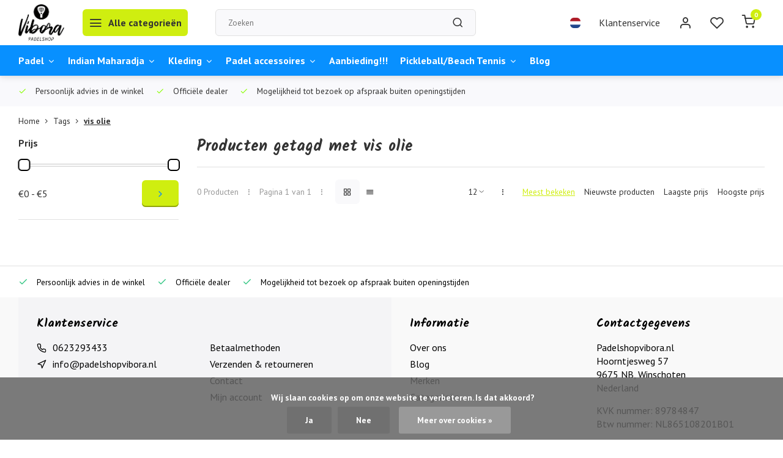

--- FILE ---
content_type: text/html;charset=utf-8
request_url: https://www.padelshopvibora.nl/nl/tags/vis-olie/
body_size: 13583
content:
<!DOCTYPE html><html lang="nl"><head><meta charset="utf-8"/><!-- [START] 'blocks/head.rain' --><!--

  (c) 2008-2026 Lightspeed Netherlands B.V.
  http://www.lightspeedhq.com
  Generated: 21-01-2026 @ 23:02:45

--><link rel="canonical" href="https://www.padelshopvibora.nl/nl/tags/vis-olie/"/><link rel="alternate" href="https://www.padelshopvibora.nl/nl/index.rss" type="application/rss+xml" title="Nieuwe producten"/><link href="https://cdn.webshopapp.com/assets/cookielaw.css?2025-02-20" rel="stylesheet" type="text/css"/><meta name="robots" content="noodp,noydir"/><meta name="google-site-verification" content="3GoHiXOm5bwFT5PKlq_YYAl-FgbhJzsOwCZN8sKH_cc"/><meta property="og:url" content="https://www.padelshopvibora.nl/nl/tags/vis-olie/?source=facebook"/><meta property="og:site_name" content="Padelshopvibora.nl"/><meta property="og:title" content="vis olie"/><meta property="og:description" content="Padelrackets kopen? Bij Padelshop Vibora vind je verschillende accessoires om te kunnen padellen, zoals padelrackets, padelballen, padelschoenen, padeltassen en"/><script><meta name="google-site-verification" content="3GoHiXOm5bwFT5PKlq_YYAl-FgbhJzsOwCZN8sKH_cc" /></script><!--[if lt IE 9]><script src="https://cdn.webshopapp.com/assets/html5shiv.js?2025-02-20"></script><![endif]--><!-- [END] 'blocks/head.rain' --><meta http-equiv="X-UA-Compatible" content="IE=edge" /><title>vis olie - Padelshopvibora.nl</title><meta name="description" content="Padelrackets kopen? Bij Padelshop Vibora vind je verschillende accessoires om te kunnen padellen, zoals padelrackets, padelballen, padelschoenen, padeltassen en"><meta name="keywords" content="vis, olie, Padel, Padel rackets, rackets padel, Padel accessoires,  Parafina, Zonnebrillen, Ice power,  Sportcafé Belle Helene,  Padelshop Vibora, Vibora, Padelshop, Bullpadel, Drop shot, Dropshot, Nox, Franklin, Ice power, KT Tape Padelshopvibora"><meta name="MobileOptimized" content="320"><meta name="HandheldFriendly" content="true"><meta name="viewport" content="width=device-width, initial-scale=1, initial-scale=1, minimum-scale=1, maximum-scale=1, user-scalable=no"><meta name="author" content="https://www.webdinge.nl/"><link rel="preload" href="https://fonts.googleapis.com/css2?family=Kalam:wght@700&amp;family=PT+Sans:wght@400;600;700;800;900&display=swap" as="style"><link rel="preconnect" href="https://fonts.googleapis.com"><link rel="preconnect" href="https://fonts.gstatic.com" crossorigin><link rel="dns-prefetch" href="https://fonts.googleapis.com"><link rel="dns-prefetch" href="https://fonts.gstatic.com" crossorigin><link href='https://fonts.googleapis.com/css2?family=Kalam:wght@700&amp;family=PT+Sans:wght@400;600;700;800;900&display=swap' rel='stylesheet'><script>
    window.CT = {
        shopId: 348576,
      	currency: 'eur',
        b2b: 0,
        knowledgebank: {
            limit: 200,
            highlight: true,
            query: ''
        },
          product_search: {
          	enabled: 0
          }
    }
</script><link rel="preconnect" href="//cdn.webshopapp.com/" crossorigin><link rel="dns-prefetch" href="//cdn.webshopapp.com/"><link rel="preload" as="style" href="https://cdn.webshopapp.com/shops/348576/themes/176948/assets/department-v3-functions.css?20251210124252"><link rel="preload" as="style" href="https://cdn.webshopapp.com/shops/348576/themes/176948/assets/theme-department-v3.css?20251210124252"><link rel="preload" as="script" href="https://cdn.webshopapp.com/shops/348576/themes/176948/assets/department-v3-functions.js?20251210124252"><link rel="preload" as="script" href="https://cdn.webshopapp.com/shops/348576/themes/176948/assets/theme-department-v3.js?20251210124252"><link rel="preload" href="https://cdn.webshopapp.com/shops/348576/themes/176948/v/2690530/assets/slide1-mobile-image.png?20250915120648" as="image" media="(max-width: 752.99px)"><link rel="preload" href="https://cdn.webshopapp.com/shops/348576/themes/176948/v/1809548/assets/slide1-tablet-image.png?20230323160335" as="image" media="(min-width: 753px) and (max-width: 991.99px)"><link rel="preload" href="https://cdn.webshopapp.com/shops/348576/themes/176948/v/2690513/assets/slide1-image.png?20250803135455" as="image" media="(min-width: 992px)"><link rel="shortcut icon" href="https://cdn.webshopapp.com/shops/348576/themes/176948/v/1809611/assets/favicon.ico?20230324113025" type="image/x-icon" /><link rel="stylesheet" href="https://cdn.webshopapp.com/shops/348576/themes/176948/assets/department-v3-functions.css?20251210124252" /><link rel="stylesheet" href="https://cdn.webshopapp.com/shops/348576/themes/176948/assets/theme-department-v3.css?20251210124252" /><script src="https://cdn.webshopapp.com/shops/348576/themes/176948/assets/jquery-3-5-1-min.js?20251210124252"></script><script>window.WEBP_ENABLED = 0</script><script>
 window.lazySizesConfig = window.lazySizesConfig || {};
 window.lazySizesConfig.lazyClass = 'lazy';
 window.lazySizesConfig.customMedia = {
    '--small': '(max-width: 752.99px)', //mob
    '--medium': '(min-width: 753px) and (max-width: 991.99px)', // tab
    '--large': '(min-width: 992px)'
 };
 document.addEventListener('lazybeforeunveil', function(e){
    var bg = e.target.getAttribute('data-bg');
    if(bg){
        e.target.style.backgroundImage = 'url(' + bg + ')';
    }
 });
</script><script type="application/ld+json">
[
  {
    "@context": "https://schema.org/",
    "@type": "Organization",
    "url": "https://www.padelshopvibora.nl/nl/",
    "name": "Padelshop Vibora",
    "legalName": "Padelshopvibora.nl",
    "description": "Padelrackets kopen? Bij Padelshop Vibora vind je verschillende accessoires om te kunnen padellen, zoals padelrackets, padelballen, padelschoenen, padeltassen en",
    "logo": "https://cdn.webshopapp.com/shops/348576/themes/176948/v/1782951/assets/logo.png?20230316162746",
    "image": "https://cdn.webshopapp.com/shops/348576/themes/176948/v/2690513/assets/slide1-image.png?20250803135455",
    "contactPoint": {
      "@type": "ContactPoint",
      "contactType": "Customer service",
      "telephone": "0623293433"
    },
    "address": {
      "@type": "PostalAddress",
      "streetAddress": "Hoorntjesweg 57",
      "addressLocality": "Winschoten",
      "postalCode": "9675 NB",
      "addressCountry": "Nederland"
    }
      }
  ,
  {
  "@context": "https://schema.org",
  "@type": "BreadcrumbList",
    "itemListElement": [{
      "@type": "ListItem",
      "position": 1,
      "name": "Home",
      "item": "https://www.padelshopvibora.nl/nl/"
    },        {
      "@type": "ListItem",
      "position": 2,
      "name": "Tags",
      "item": "https://www.padelshopvibora.nl/nl/tags/"
    },         {
      "@type": "ListItem",
      "position": 3,
      "name": "vis olie",
      "item": "https://www.padelshopvibora.nl/nl/tags/vis-olie/"
    }         ]
  }
              ]
</script><style>.kiyoh-shop-snippets {	display: none !important;}</style></head><body><div class="main-container one-line"><header id="header"><div class="inner-head"><div class="header flex flex-align-center flex-between container"><div class="logo flex flex-align-center  rect "><a href="https://www.padelshopvibora.nl/nl/" title="Padelshopvibora.nl" ><img src="https://cdn.webshopapp.com/shops/348576/themes/176948/v/1796363/assets/mobile-logo.png?20230316163430" alt="Padelshopvibora.nl"width="240" height="60"  class="visible-mobile visible-tablet" /><img src="https://cdn.webshopapp.com/shops/348576/themes/176948/v/1782951/assets/logo.png?20230316162746" alt="Padelshopvibora.nl" width="240" height="60" class="visible-desktop"/></a><a class=" all-cats btn-hover open_side" data-mposition="left" data-menu="cat_menu" href="javascript:;"><i class="icon-menu"></i><span class="visible-desktop">Alle categorieën</span></a></div><div class="search search-desk flex1 visible-desktop"><form action="https://www.padelshopvibora.nl/nl/search/" method="get"><div class="clearable-input flex"><input type="text" name="q" class="search-query" autocomplete="off" placeholder="Zoeken" value="" x-webkit-speech/><span class="clear-search" data-clear-input><i class="icon-x"></i>Wissen</span><button type="submit" class="btn"><i class="icon-search"></i></button></div></form><div class="autocomplete dropdown-menu" role="menu"><div class="products grid grid-3 container"></div><div class="notfound">Geen producten gevonden</div><div class="more container"><a class="btn btn1" href="#">Bekijk alle resultaten<span> (0)</span></a></div></div></div><div class="tools-wrap flex flex-align-center"><div class="settings langs visible-desktop"><div class="select-dropdown flex flex-align-center flex-between"><span data-toggle="dropdown" class="flex flex-column btn-hover"><img src="https://cdn.webshopapp.com/shops/348576/themes/176948/assets/flag-nl.svg?20251210124252" alt="" width="17" height="17"/></span><div class="dropdown-menu" role="menu"><a href="https://www.padelshopvibora.nl/nl/go/category/" lang="nl" title="Nederlands"><img class="flag-icon" src="https://cdn.webshopapp.com/shops/348576/themes/176948/assets/flag-nl.svg?20251210124252" alt="Nederlands" width="17" height="17"/></a><a href="https://www.padelshopvibora.nl/de/go/category/" lang="de" title="Deutsch"><img class="flag-icon" src="https://cdn.webshopapp.com/shops/348576/themes/176948/assets/flag-de.svg?20251210124252" alt="Deutsch" width="17" height="17"/></a><a href="https://www.padelshopvibora.nl/en/go/category/" lang="en" title="English"><img class="flag-icon" src="https://cdn.webshopapp.com/shops/348576/themes/176948/assets/flag-en.svg?20251210124252" alt="English" width="17" height="17"/></a></div></div></div><div class="tool service visible-desktop"><a class="flex flex-align-center btn-hover" href="https://www.padelshopvibora.nl/nl/service/">Klantenservice</a></div><div class="tool myacc"><a class="flex flex-align-center btn-hover open_side" href="javascript:;" data-menu="acc_login" data-mposition="right"><i class="icon-user"></i></a></div><div class="tool wishlist"><a class="flex flex-align-center btn-hover open_side" href="javascript:;" data-menu="acc_login" data-mposition="right"><i class="icon-heart"></i></a></div><div class="tool mini-cart"><a href="javascript:;" class="flex flex-column flex-align-center btn-hover open_side" data-menu="cart" data-mposition="right"><span class="i-wrap"><span class="ccnt">0</span><i class="icon-shopping-cart"></i></span></a></div></div></div><nav id="menu" class="nav list-inline menu_style1 visible-desktop"><div class="container"><ul class="menu list-inline is_no-side limit_1000"><li class="item sub use_mega"><a href="https://www.padelshopvibora.nl/nl/padel/" title="Padel">Padel<i class="hidden-tab-ls icon-chevron-down"></i></a><div class="dropdown-menu"><ul class="col col_1"><li><a class="flex flex-between flex-align-center" href="https://www.padelshopvibora.nl/nl/padel/drop-shot/" title="Drop Shot">Drop Shot<i class="hidden-tab-ls icon-chevron-right"></i></a><ul class="dropdown-menu ss col col_0"><li class="sub-item-title">Drop Shot</li><li><a class="flex flex-between flex-align-center" href="https://www.padelshopvibora.nl/nl/padel/drop-shot/drop-shot-rackets/" title="Drop Shot Rackets">Drop Shot Rackets</a></li></ul></li><li><a class="flex flex-between flex-align-center" href="https://www.padelshopvibora.nl/nl/padel/tretorn/" title="Tretorn">Tretorn<i class="hidden-tab-ls icon-chevron-right"></i></a><ul class="dropdown-menu ss col col_0"><li class="sub-item-title">Tretorn</li><li><a class="flex flex-between flex-align-center" href="https://www.padelshopvibora.nl/nl/padel/tretorn/tretorn-padel-racket/" title="Tretorn Padel Racket">Tretorn Padel Racket</a></li></ul></li><li><a class="flex flex-between flex-align-center" href="https://www.padelshopvibora.nl/nl/padel/babolat/" title="Babolat">Babolat<i class="hidden-tab-ls icon-chevron-right"></i></a><ul class="dropdown-menu ss col col_1"><li class="sub-item-title">Babolat</li><li><a class="flex flex-between flex-align-center" href="https://www.padelshopvibora.nl/nl/padel/babolat/dames/" title="Dames">Dames</a></li><li><a class="flex flex-between flex-align-center" href="https://www.padelshopvibora.nl/nl/padel/babolat/heren/" title="Heren">Heren</a></li><li><a class="flex flex-between flex-align-center" href="https://www.padelshopvibora.nl/nl/padel/babolat/babolat-rackets/" title="Babolat Rackets">Babolat Rackets<i class="icon-chevron-right"></i></a><ul class="dropdown-menu sss col col_0"><li class="sub-item-title">Babolat Rackets</li><li><a class="flex flex-between flex-align-center" href="https://www.padelshopvibora.nl/nl/padel/babolat/babolat-rackets/babolat-juan-lebron-collectie-2025/" title="Babolat Juan Lebron Collectie 2025">Babolat Juan Lebron Collectie 2025</a></li></ul></li><li><a class="flex flex-between flex-align-center" href="https://www.padelshopvibora.nl/nl/padel/babolat/kleding/" title="Kleding">Kleding</a></li><li><a class="flex flex-between flex-align-center" href="https://www.padelshopvibora.nl/nl/padel/babolat/padel-schoenen/" title="Padel Schoenen">Padel Schoenen</a></li><li><a class="flex flex-between flex-align-center" href="https://www.padelshopvibora.nl/nl/padel/babolat/babolat-opruiming/" title="Babolat Opruiming">Babolat Opruiming</a></li><li><a class="flex flex-between flex-align-center" href="https://www.padelshopvibora.nl/nl/padel/babolat/juan-lebron-collectie-2026/" title="Juan LeBron Collectie 2026">Juan LeBron Collectie 2026</a></li></ul></li><li><a class="flex flex-between flex-align-center" href="https://www.padelshopvibora.nl/nl/padel/nox/" title="NOX">NOX<i class="hidden-tab-ls icon-chevron-right"></i></a><ul class="dropdown-menu ss col col_0"><li class="sub-item-title">NOX</li><li><a class="flex flex-between flex-align-center" href="https://www.padelshopvibora.nl/nl/padel/nox/nox-padel-rackets/" title="Nox Padel Rackets">Nox Padel Rackets</a></li></ul></li><li><a class="flex flex-between flex-align-center" href="https://www.padelshopvibora.nl/nl/padel/bullpadel/" title="Bullpadel">Bullpadel<i class="hidden-tab-ls icon-chevron-right"></i></a><ul class="dropdown-menu ss col col_1"><li class="sub-item-title">Bullpadel</li><li><a class="flex flex-between flex-align-center" href="https://www.padelshopvibora.nl/nl/padel/bullpadel/bullpadel-rackets/" title="Bullpadel Rackets">Bullpadel Rackets</a></li><li><a class="flex flex-between flex-align-center" href="https://www.padelshopvibora.nl/nl/padel/bullpadel/bullpadel-gift-packs/" title="Bullpadel Gift Packs">Bullpadel Gift Packs</a></li><li><a class="flex flex-between flex-align-center" href="https://www.padelshopvibora.nl/nl/padel/bullpadel/dames/" title="Dames">Dames</a></li><li><a class="flex flex-between flex-align-center" href="https://www.padelshopvibora.nl/nl/padel/bullpadel/heren/" title="Heren">Heren</a></li><li><a class="flex flex-between flex-align-center" href="https://www.padelshopvibora.nl/nl/padel/bullpadel/bullpadel-schoenen/" title="Bullpadel Schoenen">Bullpadel Schoenen</a></li><li><a class="flex flex-between flex-align-center" href="https://www.padelshopvibora.nl/nl/padel/bullpadel/bullpadel-opruiming/" title="Bullpadel Opruiming">Bullpadel Opruiming</a></li><li><a class="flex flex-between flex-align-center" href="https://www.padelshopvibora.nl/nl/padel/bullpadel/bullpadel-2026-nieuwe-collectie/" title="Bullpadel 2026 nieuwe collectie">Bullpadel 2026 nieuwe collectie</a></li></ul></li><li><a class="flex flex-between flex-align-center" href="https://www.padelshopvibora.nl/nl/padel/siux/" title="Siux">Siux<i class="hidden-tab-ls icon-chevron-right"></i></a><ul class="dropdown-menu ss col col_0"><li class="sub-item-title">Siux</li><li><a class="flex flex-between flex-align-center" href="https://www.padelshopvibora.nl/nl/padel/siux/siux-padel-rackets/" title="Siux Padel Rackets">Siux Padel Rackets</a></li></ul></li><li><a class="flex flex-between flex-align-center" href="https://www.padelshopvibora.nl/nl/padel/starvie/" title="Starvie">Starvie<i class="hidden-tab-ls icon-chevron-right"></i></a><ul class="dropdown-menu ss col col_0"><li class="sub-item-title">Starvie</li><li><a class="flex flex-between flex-align-center" href="https://www.padelshopvibora.nl/nl/padel/starvie/starvie-rackets/" title="Starvie Rackets">Starvie Rackets</a></li></ul></li><li><a class="flex flex-between flex-align-center" href="https://www.padelshopvibora.nl/nl/padel/adidas/" title="Adidas">Adidas<i class="hidden-tab-ls icon-chevron-right"></i></a><ul class="dropdown-menu ss col col_0"><li class="sub-item-title">Adidas</li><li><a class="flex flex-between flex-align-center" href="https://www.padelshopvibora.nl/nl/padel/adidas/adidas-rackets/" title="Adidas Rackets">Adidas Rackets</a></li><li><a class="flex flex-between flex-align-center" href="https://www.padelshopvibora.nl/nl/padel/adidas/dames/" title="Dames">Dames</a></li><li><a class="flex flex-between flex-align-center" href="https://www.padelshopvibora.nl/nl/padel/adidas/heren/" title="Heren">Heren</a></li><li><a class="flex flex-between flex-align-center" href="https://www.padelshopvibora.nl/nl/padel/adidas/adidas-opruiming/" title="Adidas Opruiming">Adidas Opruiming</a></li></ul></li></ul></div></li><li class="item sub use_mega"><a href="https://www.padelshopvibora.nl/nl/indian-maharadja/" title="Indian Maharadja">Indian Maharadja<i class="hidden-tab-ls icon-chevron-down"></i></a><div class="dropdown-menu"><ul class="col col_1"><li><a class="flex flex-between flex-align-center" href="https://www.padelshopvibora.nl/nl/indian-maharadja/nieuw-2026-collectie/" title=" Nieuw!!!  2026 Collectie"> Nieuw!!!  2026 Collectie<i class="hidden-tab-ls icon-chevron-right"></i></a><ul class="dropdown-menu ss col col_0"><li class="sub-item-title"> Nieuw!!!  2026 Collectie</li><li><a class="flex flex-between flex-align-center" href="https://www.padelshopvibora.nl/nl/indian-maharadja/nieuw-2026-collectie/goa-collectie-uitverkoop-tot-70-korting-op-alle-ar/" title="Goa collectie uitverkoop tot 70% korting op alle artikelen">Goa collectie uitverkoop tot 70% korting op alle artikelen</a></li></ul></li><li><a class="flex flex-between flex-align-center" href="https://www.padelshopvibora.nl/nl/indian-maharadja/dames/" title="Dames">Dames</a></li><li><a class="flex flex-between flex-align-center" href="https://www.padelshopvibora.nl/nl/indian-maharadja/heren/" title="Heren">Heren</a></li><li><a class="flex flex-between flex-align-center" href="https://www.padelshopvibora.nl/nl/indian-maharadja/slippers/" title="Slippers">Slippers<i class="hidden-tab-ls icon-chevron-right"></i></a><ul class="dropdown-menu ss col col_0"><li class="sub-item-title">Slippers</li><li><a class="flex flex-between flex-align-center" href="https://www.padelshopvibora.nl/nl/indian-maharadja/slippers/slippers/" title="Slippers">Slippers</a></li></ul></li><li><a class="flex flex-between flex-align-center" href="https://www.padelshopvibora.nl/nl/indian-maharadja/aanbieding/" title="Aanbieding">Aanbieding</a></li><li><a class="flex flex-between flex-align-center" href="https://www.padelshopvibora.nl/nl/indian-maharadja/indian-maharadja-kinderen/" title="Indian Maharadja Kinderen">Indian Maharadja Kinderen</a></li></ul></div></li><li class="item sub use_mega"><a href="https://www.padelshopvibora.nl/nl/kleding/" title="Kleding">Kleding<i class="hidden-tab-ls icon-chevron-down"></i></a><div class="dropdown-menu"><ul class="col col_0"><li><a class="flex flex-between flex-align-center" href="https://www.padelshopvibora.nl/nl/kleding/kleding/" title="Kleding">Kleding<i class="hidden-tab-ls icon-chevron-right"></i></a><ul class="dropdown-menu ss col col_0"><li class="sub-item-title">Kleding</li><li><a class="flex flex-between flex-align-center" href="https://www.padelshopvibora.nl/nl/kleding/kleding/t-shirts/" title="T-shirts">T-shirts</a></li><li><a class="flex flex-between flex-align-center" href="https://www.padelshopvibora.nl/nl/kleding/kleding/heren/" title="Heren">Heren</a></li><li><a class="flex flex-between flex-align-center" href="https://www.padelshopvibora.nl/nl/kleding/kleding/dames/" title="Dames">Dames</a></li></ul></li></ul></div></li><li class="item sub use_mega"><a href="https://www.padelshopvibora.nl/nl/padel-accessoires/" title="Padel accessoires">Padel accessoires<i class="hidden-tab-ls icon-chevron-down"></i></a><div class="dropdown-menu"><ul class="col col_1"><li><a class="flex flex-between flex-align-center" href="https://www.padelshopvibora.nl/nl/padel-accessoires/zonnebrillen/" title="Zonnebrillen">Zonnebrillen<i class="hidden-tab-ls icon-chevron-right"></i></a><ul class="dropdown-menu ss col col_0"><li class="sub-item-title">Zonnebrillen</li><li><a class="flex flex-between flex-align-center" href="https://www.padelshopvibora.nl/nl/padel-accessoires/zonnebrillen/head-zonnebrillen/" title="Head Zonnebrillen">Head Zonnebrillen</a></li><li><a class="flex flex-between flex-align-center" href="https://www.padelshopvibora.nl/nl/padel-accessoires/zonnebrillen/parafina/" title="Parafina">Parafina<i class="icon-chevron-right"></i></a><ul class="dropdown-menu sss col col_0"><li class="sub-item-title">Parafina</li><li><a class="flex flex-between flex-align-center" href="https://www.padelshopvibora.nl/nl/padel-accessoires/zonnebrillen/parafina/aanbieding-parafina/" title="Aanbieding Parafina">Aanbieding Parafina</a></li><li><a class="flex flex-between flex-align-center" href="https://www.padelshopvibora.nl/nl/padel-accessoires/zonnebrillen/parafina/parafina-collectie-2025/" title="Parafina Collectie 2025">Parafina Collectie 2025</a></li><li><a class="flex flex-between flex-align-center" href="https://www.padelshopvibora.nl/nl/padel-accessoires/zonnebrillen/parafina/parafina-kinder-zonnebrillen-duurzaam-flexibel-en/" title="Parafina Kinder Zonnebrillen – Duurzaam, Flexibel en UV-beschermend – Nu bij Padelshop Vibora">Parafina Kinder Zonnebrillen – Duurzaam, Flexibel en UV-beschermend – Nu bij Padelshop Vibora</a></li></ul></li></ul></li><li><a class="flex flex-between flex-align-center" href="https://www.padelshopvibora.nl/nl/padel-accessoires/tennis-padelballen/" title="Tennis/Padelballen">Tennis/Padelballen<i class="hidden-tab-ls icon-chevron-right"></i></a><ul class="dropdown-menu ss col col_0"><li class="sub-item-title">Tennis/Padelballen</li><li><a class="flex flex-between flex-align-center" href="https://www.padelshopvibora.nl/nl/padel-accessoires/tennis-padelballen/padel-ballen/" title="Padel Ballen">Padel Ballen</a></li><li><a class="flex flex-between flex-align-center" href="https://www.padelshopvibora.nl/nl/padel-accessoires/tennis-padelballen/tennis-ballen/" title="Tennis Ballen">Tennis Ballen</a></li></ul></li><li><a class="flex flex-between flex-align-center" href="https://www.padelshopvibora.nl/nl/padel-accessoires/compressiekousen-sleeves-hulpmiddelen/" title="Compressiekousen/Sleeves/Hulpmiddelen">Compressiekousen/Sleeves/Hulpmiddelen<i class="hidden-tab-ls icon-chevron-right"></i></a><ul class="dropdown-menu ss col col_0"><li class="sub-item-title">Compressiekousen/Sleeves/Hulpmiddelen</li><li><a class="flex flex-between flex-align-center" href="https://www.padelshopvibora.nl/nl/padel-accessoires/compressiekousen-sleeves-hulpmiddelen/ice-power/" title="Ice Power ">Ice Power </a></li><li><a class="flex flex-between flex-align-center" href="https://www.padelshopvibora.nl/nl/padel-accessoires/compressiekousen-sleeves-hulpmiddelen/kt-tape/" title="KT Tape">KT Tape</a></li><li><a class="flex flex-between flex-align-center" href="https://www.padelshopvibora.nl/nl/padel-accessoires/compressiekousen-sleeves-hulpmiddelen/floky-compressiesokken-sleeves/" title="Floky Compressiesokken/Sleeves">Floky Compressiesokken/Sleeves<i class="icon-chevron-right"></i></a><ul class="dropdown-menu sss col col_0"><li class="sub-item-title">Floky Compressiesokken/Sleeves</li><li><a class="flex flex-between flex-align-center" href="https://www.padelshopvibora.nl/nl/padel-accessoires/compressiekousen-sleeves-hulpmiddelen/floky-compressiesokken-sleeves/compressie-sokken/" title="Compressie Sokken">Compressie Sokken</a></li><li><a class="flex flex-between flex-align-center" href="https://www.padelshopvibora.nl/nl/padel-accessoires/compressiekousen-sleeves-hulpmiddelen/floky-compressiesokken-sleeves/arm-sleeve/" title="Arm Sleeve">Arm Sleeve</a></li></ul></li></ul></li><li><a class="flex flex-between flex-align-center" href="https://www.padelshopvibora.nl/nl/padel-accessoires/tas/" title="Tas">Tas<i class="hidden-tab-ls icon-chevron-right"></i></a><ul class="dropdown-menu ss col col_0"><li class="sub-item-title">Tas</li><li><a class="flex flex-between flex-align-center" href="https://www.padelshopvibora.nl/nl/padel-accessoires/tas/tas-opruiming/" title="Tas Opruiming">Tas Opruiming</a></li></ul></li><li><a class="flex flex-between flex-align-center" href="https://www.padelshopvibora.nl/nl/padel-accessoires/bandanas/" title="Bandana&#039;s">Bandana&#039;s</a></li><li><a class="flex flex-between flex-align-center" href="https://www.padelshopvibora.nl/nl/padel-accessoires/sokken/" title="Sokken">Sokken</a></li><li><a class="flex flex-between flex-align-center" href="https://www.padelshopvibora.nl/nl/padel-accessoires/zweetbandjes/" title="Zweetbandjes">Zweetbandjes<i class="hidden-tab-ls icon-chevron-right"></i></a><ul class="dropdown-menu ss col col_0"><li class="sub-item-title">Zweetbandjes</li><li><a class="flex flex-between flex-align-center" href="https://www.padelshopvibora.nl/nl/padel-accessoires/zweetbandjes/head/" title="Head">Head</a></li></ul></li><li><a class="flex flex-between flex-align-center" href="https://www.padelshopvibora.nl/nl/padel-accessoires/grips/" title="Grips">Grips</a></li><li><a class="flex flex-between flex-align-center" href="https://www.padelshopvibora.nl/nl/padel-accessoires/petten/" title="Petten">Petten</a></li><li><a class="flex flex-between flex-align-center" href="https://www.padelshopvibora.nl/nl/padel-accessoires/snaren/" title="Snaren">Snaren</a></li></ul></div></li><li class="item simple"><a href="https://www.padelshopvibora.nl/nl/aanbieding/" title="Aanbieding!!!">Aanbieding!!!</a></li><li class="item sub use_mega"><a href="https://www.padelshopvibora.nl/nl/pickleball-beach-tennis/" title="Pickleball/Beach Tennis">Pickleball/Beach Tennis<i class="hidden-tab-ls icon-chevron-down"></i></a><div class="dropdown-menu"><ul class="col col_0"><li><a class="flex flex-between flex-align-center" href="https://www.padelshopvibora.nl/nl/pickleball-beach-tennis/pickleball/" title="Pickleball">Pickleball<i class="hidden-tab-ls icon-chevron-right"></i></a><ul class="dropdown-menu ss col col_0"><li class="sub-item-title">Pickleball</li><li><a class="flex flex-between flex-align-center" href="https://www.padelshopvibora.nl/nl/pickleball-beach-tennis/pickleball/picklebal-rackets/" title="Pickleball rackets">Pickleball rackets</a></li><li><a class="flex flex-between flex-align-center" href="https://www.padelshopvibora.nl/nl/pickleball-beach-tennis/pickleball/pickleball-accescoires/" title="Pickleball Accescoires">Pickleball Accescoires</a></li><li><a class="flex flex-between flex-align-center" href="https://www.padelshopvibora.nl/nl/pickleball-beach-tennis/pickleball/pickleball-tassen/" title="Pickleball Tassen">Pickleball Tassen</a></li><li><a class="flex flex-between flex-align-center" href="https://www.padelshopvibora.nl/nl/pickleball-beach-tennis/pickleball/pickleball-ballen/" title="Pickleball Ballen">Pickleball Ballen</a></li></ul></li><li><a class="flex flex-between flex-align-center" href="https://www.padelshopvibora.nl/nl/pickleball-beach-tennis/nerf/" title="Nerf">Nerf</a></li><li><a class="flex flex-between flex-align-center" href="https://www.padelshopvibora.nl/nl/pickleball-beach-tennis/golf/" title="Golf">Golf</a></li><li><a class="flex flex-between flex-align-center" href="https://www.padelshopvibora.nl/nl/pickleball-beach-tennis/beach-tennis/" title="Beach Tennis">Beach Tennis</a></li></ul></div></li><li class="item ext"><a href="https://www.padelshopvibora.nl/nl/blogs/blog/" title="Blog">Blog</a></li></ul></div></nav></div><div class="search visible-mobile visible-tablet search-mob"><form action="https://www.padelshopvibora.nl/nl/search/" method="get"><div class="clearable-input flex"><input type="text" name="q" class="search-query" autocomplete="off" placeholder="Zoeken" value="" x-webkit-speech/><span class="clear-search" data-clear-input><i class="icon-x"></i>Wissen</span><span class="btn"><i class="icon-search"></i></span></div></form><a class="flex flex-align-center btn-hover" href="https://www.padelshopvibora.nl/nl/service/"><i class="icon-help-circle"></i></a><a href="javascript:;" title="Vergelijk producten" class="open_side compare-trigger  hidden-desktop" data-menu="compare" data-mposition="right"><i class="icon-sliders icon_w_text"></i><span class="comp-cnt">0</span></a></div></header><div id="top"><div class="top container flex flex-align-center flex-between"><div class="usp-car swiper normal carloop_0" 
         id="carousel876002743" 
         data-sw-items="[4,3.5,3.1,1.5]"         data-sw-auto="true"
      ><div class="swiper-wrapper"><div class="usp swiper-slide"><i class=" icon-check icon_w_text"></i><span class="usp-text">
               Persoonlijk advies in de winkel
               <span class="usp-subtext"></span></span></div><div class="usp swiper-slide"><i class=" icon-check icon_w_text"></i><span class="usp-text">
               Officiële dealer
               <span class="usp-subtext"></span></span></div><div class="usp swiper-slide"><i class=" icon-check icon_w_text"></i><span class="usp-text">
               Mogelijkheid tot bezoek op afspraak buiten openingstijden
               <span class="usp-subtext"></span></span></div></div></div><div class="visible-desktop visible-tablet score-wrap-shadow"><div class="swipe__overlay swipe-module__overlay--end"></div></div></div></div><div class="page-container collection"><div class="container"><div class="breadcrumb-container flex flex-align-center flex-wrap"><a class="go-back hidden-desktop" href="javascript: history.go(-1)"><i class="icon-chevron-left icon_w_text"></i>Terug</a><a class="visible-desktop " href="https://www.padelshopvibora.nl/nl/" title="Home">Home<i class="icon-chevron-right"></i></a><a href="https://www.padelshopvibora.nl/nl/tags/" class="visible-desktop ">Tags<i class="icon-chevron-right"></i></a><a href="https://www.padelshopvibora.nl/nl/tags/vis-olie/" class="visible-desktop active">vis olie</a></div><div class="main-content with-sidebar flex"><aside class="mobile-menu-side" data-menu="filters"><div class="section-title flex flex-align-center flex-between visible-mobile"><span class="title flex1"><span class="added_title"></span>Filters</span><a class="close-btn" href="javascript:;" data-slide="close"><i class="icon-x"></i></a></div><div class="filters-aside "><form action="https://www.padelshopvibora.nl/nl/tags/vis-olie/" method="get" id="filter_form"><input type="hidden" name="mode" value="grid" id="filter_form_mode_1488180426" /><input type="hidden" name="limit" value="12" id="filter_form_limit_1424463809" /><input type="hidden" name="sort" value="popular" id="filter_form_sort_1576936545" /><input type="hidden" name="max" value="5" id="filter_form_max" /><input type="hidden" name="min" value="0" id="filter_form_min" /><div class="filters"><div class="filter dropdown pricing"><span class="title" >Prijs</span><ul class=" inner checkbox"><li class="filter-wrap flex flex-align-center flex-column"><div class="sidebar-filter"><div class="sidebar-filter-range"><div id="slider-handles" class="p-slider noUi-extended"></div></div><div class="flex flex-align-center flex-between"><span id="slider-step-value"></span><button type="submit" class="price-btn btn btn3"><i class="icon-chevron-right"></i></button></div></div></li></ul></div><a class="submit_filters btn btn1" href="javascript:;">View <span class="filter_count">0</span> results</a></div></form><div class="mob-filter-sub hidden-desktop"><a href="javascript:;" class="submit_filters">View <span class="filter_count">0</span> results</a></div></div></aside><div class="inner-content"><div class="collection-title"><h1 class="title">
                  Producten getagd met vis olie
               </h1></div><div class="mob-tools flex flex-align-center flex-between hidden-desktop"><span class="mob-filters btn btn1 visible-mobile visible-tablet" data-menu="filters" data-mposition="left"><i class="icon_w_text icon-sliders"></i>Filters</span></div><div class="category-toolbar visible-desktop"><form action="https://www.padelshopvibora.nl/nl/tags/vis-olie/" method="get" id="filter_form_2" class="tools-wrap flex1 flex flex-align-center flex-between "><input type="hidden" name="mode" value="grid" id="filter_form_mode" /><div class="flex flex-align-center"><span class="col-c">0 Producten<i class="icon_w_text text_w_icon icon-more-vertical"></i>Pagina 1 van 1<i class="icon_w_text text_w_icon icon-more-vertical"></i></span><div class="view-box visible-desktop flex"><a href="https://www.padelshopvibora.nl/nl/tags/vis-olie/" class="active btn-hover"><i class="icon-grid"></i></a><a href="https://www.padelshopvibora.nl/nl/tags/vis-olie/?mode=list" ><i class="icon-align-justify"></i></a></div></div><div class="flex flex-align-center"><div class="view-count-box visible-desktop custom-select"><select name="limit" id="limit"><option value="4">4</option><option value="8">8</option><option value="12" selected="selected">12</option><option value="16">16</option><option value="20">20</option><option value="24">24</option><option value="48">48</option><option value="96">96</option></select></div><div class="sort-box flex flex-align-center"><i class="icon_w_text text_w_icon icon-more-vertical"></i><label class="active"><input type="radio" name="sort" value="popular" checked>
                  Meest bekeken
            		</label><label ><input type="radio" name="sort" value="newest" >
                  Nieuwste producten
            		</label><label ><input type="radio" name="sort" value="lowest" >
                  Laagste prijs
            		</label><label ><input type="radio" name="sort" value="highest" >
                  Hoogste prijs
            		</label></div></div></form></div><div class="products-area grid grid-4 "></div></div></div></div></div><footer id="footer" ><div class="footer-usps"><div class="container"><div class="flex flex-align-center"><div class="usp-car swiper normal carloop_0 is-start" id="carousel1359614014" 
           data-sw-items="[4,3.5,3.1,1.5]"           data-sw-auto="true"
        ><div class="swiper-wrapper"><div class="usp swiper-slide"><i class=" icon-check icon_w_text"></i><span class="usp-text">
                 Persoonlijk advies in de winkel
                 <span class="usp-subtext"></span></span></div><div class="usp swiper-slide"><i class=" icon-check icon_w_text"></i><span class="usp-text">
                 Officiële dealer
                 <span class="usp-subtext"></span></span></div><div class="usp swiper-slide"><i class=" icon-check icon_w_text"></i><span class="usp-text">
                 Mogelijkheid tot bezoek op afspraak buiten openingstijden
                 <span class="usp-subtext"></span></span></div></div><div class="swipe__overlay swipe-module__overlay--end"></div></div></div></div></div><div class="footer-columns"><div class="container flex flex-wrap"><div class="cust-service contact-links flex2 flex flex-column"><span class="title opening flex flex-align-center">Klantenservice<a href="https://www.padelshopvibora.nl/nl/service/" title="Klantenservice"></a></span><div class="cust-col-wrap flex"><div class="flex1 flex flex-column"><div class="service-block flex flex-align-center"><i class="serv-icon icon-phone icon_w_text"></i><a href="tel:0623293433">0623293433</a></div><div class="service-block flex flex-align-center"><i class="serv-icon icon-navigation icon_w_text"></i><a href="/cdn-cgi/l/email-protection#9af3f4fcf5daeafbfefff6e9f2f5eaecf3f8f5e8fbb4f4f6"><span class="__cf_email__" data-cfemail="31585f575e71415055545d42595e414758535e43501f5f5d">[email&#160;protected]</span></a></div></div><div class="flex1 flex flex-column hidden-mobile"><a href="https://www.padelshopvibora.nl/nl/service/payment-methods/" title="Betaalmethoden">Betaalmethoden</a><a href="https://www.padelshopvibora.nl/nl/service/shipping-returns/" title="Verzenden &amp; retourneren">Verzenden &amp; retourneren</a><a href="https://www.padelshopvibora.nl/nl/service/" title="Klantenservice">Contact</a><a href="https://www.padelshopvibora.nl/nl/account/" title="Mijn account">Mijn account</a></div></div></div><div class="flex1 flex flex-column visible-mobile cust-service is-usefull"><span class="title  flex flex-between flex-align-center">Usefull links<i class="btn-hover icon-chevron-down hidden-desktop"></i></span><div class="flex1 flex flex-column toggle"><a href="https://www.padelshopvibora.nl/nl/service/payment-methods/" title="Betaalmethoden">Betaalmethoden</a><a href="https://www.padelshopvibora.nl/nl/service/shipping-returns/" title="Verzenden &amp; retourneren">Verzenden &amp; retourneren</a><a href="https://www.padelshopvibora.nl/nl/service/" title="Klantenservice">Contact</a><a href="https://www.padelshopvibora.nl/nl/account/" title="Mijn account">Mijn account</a></div></div><div class="info-links flex1 flex flex-column cust-service"><span class="title  flex flex-between flex-align-center">Informatie<i class="btn-hover icon-chevron-down  hidden-desktop"></i></span><div class="flex1 flex flex-column toggle"><a href="https://www.padelshopvibora.nl/nl/service/about/" title="Over ons">Over ons</a><a href="https://www.padelshopvibora.nl/nl/blogs/blog/" title="Blog">Blog</a><a href="https://www.padelshopvibora.nl/nl/brands/" title="Merken">Merken</a><a href="https://www.padelshopvibora.nl/nl/catalog/" title="Categorieën">Categorieën</a></div></div><div class="footer-company cust-service flex1 flex flex-column"><span class="title  flex flex-between flex-align-center">Contactgegevens<i class="btn-hover icon-chevron-down  hidden-desktop"></i></span><div class="cust-col-wrap flex toggle"><div class="text addre flex flex-column"><span>Padelshopvibora.nl</span><span>Hoorntjesweg 57</span><span>9675 NB, Winschoten</span><span>Nederland</span><span class="kvk">KVK nummer: 89784847</span><span class="kvk">Btw nummer: NL865108201B01</span></div></div></div></div></div><div class="footer-newsletter"><div class="container flex flex-align-center flex-between flex-wrap"><form id="form-newsletter" action="https://www.padelshopvibora.nl/nl/account/newsletter/" method="post" class="flex flex-align-center flex2 flex-wrap"><span class="title">Schrijf je hier in voor onze nieuwsbrief!</span><input type="hidden" name="key" value="05f6bd6667bdcc014736db64c7744371" /><div class="flex flex-align-center"><input type="text" name="email" tabindex="2" placeholder="E-mail adres" class="form-control"/><button type="submit" class="btn btn1">Abonneer</button></div></form><div class="socials flex flex-align-center flex1 flex-wrap"></div></div></div><div class="copyright"><div class="container flex flex-between flex-column"><div class="c-links flex flex-column"><div class="extra-links"><a title="Algemene voorwaarden" href="https://www.padelshopvibora.nl/nl/service/general-terms-conditions/">Algemene voorwaarden</a><a title="Disclaimer" href="https://www.padelshopvibora.nl/nl/service/disclaimer/">Disclaimer</a><a title="Privacy Policy" href="https://www.padelshopvibora.nl/nl/service/privacy-policy/">Privacy Policy</a><a title="Sitemap" href="https://www.padelshopvibora.nl/nl/sitemap/">Sitemap</a></div><div class="theme-by">&#169; Padelshopvibora.nl<span>- Theme made by <a rel="nofollow" style="color:#ff6000;!important" title="Webdinge.nl" href="https://www.webdinge.nl">Webdinge</a></span></div></div><div class="payments flex flex-align-center flex-wrap"><a href="https://www.padelshopvibora.nl/nl/service/payment-methods/" title="iDEAL" class="paym"><picture><img src="https://cdn.webshopapp.com/assets/blank.gif?2025-02-20" data-src="https://cdn.webshopapp.com/shops/348576/themes/176948/assets/p-ideal.png?20251210124252" alt="iDEAL" width="40" height="28" class="lazy"/></picture></a><a href="https://www.padelshopvibora.nl/nl/service/payment-methods/" title="MasterCard" class="paym"><picture><img src="https://cdn.webshopapp.com/assets/blank.gif?2025-02-20" data-src="https://cdn.webshopapp.com/shops/348576/themes/176948/assets/p-mastercard.png?20251210124252" alt="MasterCard" width="40" height="28" class="lazy"/></picture></a><a href="https://www.padelshopvibora.nl/nl/service/payment-methods/" title="Visa" class="paym"><picture><img src="https://cdn.webshopapp.com/assets/blank.gif?2025-02-20" data-src="https://cdn.webshopapp.com/shops/348576/themes/176948/assets/p-visa.png?20251210124252" alt="Visa" width="40" height="28" class="lazy"/></picture></a><a href="https://www.padelshopvibora.nl/nl/service/payment-methods/" title="Bancontact" class="paym"><picture><img src="https://cdn.webshopapp.com/assets/blank.gif?2025-02-20" data-src="https://cdn.webshopapp.com/shops/348576/themes/176948/assets/p-mistercash.png?20251210124252" alt="Bancontact" width="40" height="28" class="lazy"/></picture></a><a href="https://www.padelshopvibora.nl/nl/service/payment-methods/" title="Maestro" class="paym"><picture><img src="https://cdn.webshopapp.com/assets/blank.gif?2025-02-20" data-src="https://cdn.webshopapp.com/shops/348576/themes/176948/assets/p-maestro.png?20251210124252" alt="Maestro" width="40" height="28" class="lazy"/></picture></a><a href="https://www.padelshopvibora.nl/nl/service/payment-methods/" title="Belfius" class="paym"><picture><img src="https://cdn.webshopapp.com/assets/blank.gif?2025-02-20" data-src="https://cdn.webshopapp.com/shops/348576/themes/176948/assets/p-belfius.png?20251210124252" alt="Belfius" width="40" height="28" class="lazy"/></picture></a><a href="https://www.padelshopvibora.nl/nl/service/payment-methods/" title="KBC" class="paym"><picture><img src="https://cdn.webshopapp.com/assets/blank.gif?2025-02-20" data-src="https://cdn.webshopapp.com/shops/348576/themes/176948/assets/p-kbc.png?20251210124252" alt="KBC" width="40" height="28" class="lazy"/></picture></a><a href="https://www.padelshopvibora.nl/nl/service/payment-methods/" title="Giropay" class="paym"><picture><img src="https://cdn.webshopapp.com/assets/blank.gif?2025-02-20" data-src="https://cdn.webshopapp.com/shops/348576/themes/176948/assets/p-giropay.png?20251210124252" alt="Giropay" width="40" height="28" class="lazy"/></picture></a><a href="https://www.padelshopvibora.nl/nl/service/payment-methods/" title="Cartes Bancaires" class="paym"><picture><img src="https://cdn.webshopapp.com/assets/blank.gif?2025-02-20" data-src="https://cdn.webshopapp.com/shops/348576/themes/176948/assets/p-cartesbancaires.png?20251210124252" alt="Cartes Bancaires" width="40" height="28" class="lazy"/></picture></a></div></div></div></footer></div><div class="menu--overlay"></div><link rel="stylesheet" media="print" onload="this.media='all'; this.onload=null;" href="https://cdn.webshopapp.com/shops/348576/themes/176948/assets/jquery-fancybox-min.css?20251210124252"><link rel="stylesheet" media="print" onload="this.media='all'; this.onload=null;" href="https://cdn.webshopapp.com/shops/348576/themes/176948/assets/custom.css?20251210124252"><script data-cfasync="false" src="/cdn-cgi/scripts/5c5dd728/cloudflare-static/email-decode.min.js"></script><script src="https://cdn.webshopapp.com/shops/348576/themes/176948/assets/department-v3-functions.js?20251210124252" defer></script><script src="https://cdn.webshopapp.com/shops/348576/themes/176948/assets/theme-department-v3.js?20251210124252" defer></script><script src="https://cdn.webshopapp.com/shops/348576/themes/176948/assets/jquery-fancybox-min.js?20251210124252" defer></script><script src="https://cdn.webshopapp.com/shops/348576/themes/176948/assets/swiper-min.js?20251210124252" defer></script><script>
     var ajaxTranslations = {"Monday":"Maandag","Tuesday":"Dinsdag","Wednesday":"Woensdag","Thursday":"Donderdag","Friday":"Vrijdag","Saturday":"Zaterdag","Sunday":"Zondag","stock_text_backorder":"stock_text_backorder","VAT":"btw","Online and in-store prices may differ":"Prijzen online en in de winkel kunnen verschillen","Stock information is currently unavailable for this product. Please try again later.":"Er is op dit moment geen voorraadinformatie beschikbaar voor dit product. Probeer het later opnieuw.","Last updated":"Laatst bijgewerkt","Today at":"Vandaag om","Sold out":"Uitverkocht","Online":"Online","Away":"Away","Offline":"Offline","Open chat":"Open chat","Leave a message":"Leave a message","Available in":"Beschikbaar in","Excl. VAT":"Excl. btw","Incl. VAT":"Incl. btw","Brands":"Merken","Popular products":"Populaire producten","Newest products":"Nieuwste producten","Products":"Producten","Free":"Gratis","Now opened":"Now opened","Visiting hours":"Openingstijden","View product":"Bekijk product","Show":"Toon","Hide":"Verbergen","Total":"Totaal","Add":"Toevoegen","Wishlist":"Verlanglijst","Information":"Informatie","Add to wishlist":"Aan verlanglijst toevoegen","Compare":"Vergelijk","Add to compare":"Toevoegen om te vergelijken","Items":"Artikelen","Related products":"Gerelateerde producten","Article number":"Artikelnummer","Brand":"Merk","Availability":"Beschikbaarheid","Delivery time":"Levertijd","In stock":"Op voorraad","Out of stock":"Niet op voorraad","Sale":"Sale","Quick shop":"Quick shop","Edit":"Bewerken","Checkout":"Bestellen","Unit price":"Stukprijs","Make a choice":"Maak een keuze","reviews":"reviews","Qty":"Aantal","More info":"Meer info","Continue shopping":"Ga verder met winkelen","This article has been added to your cart":"This article has been added to your cart","has been added to your shopping cart":"is toegevoegd aan uw winkelwagen","Delete":"Verwijderen","Reviews":"Reviews","Read more":"Lees meer","Read less":"Lees minder","Discount":"Korting","Save":"Opslaan","Description":"Beschrijving","Your cart is empty":"Uw winkelwagen is leeg","Year":"Jaar","Month":"Maand","Day":"Dag","Hour":"Hour","Minute":"Minute","Days":"Dagen","Hours":"Uur","Minutes":"Minuten","Seconds":"Seconden","Select":"Kiezen","Search":"Zoeken","Show more":"Toon meer","Show less":"Toon minder","Deal expired":"Actie verlopen","Open":"Open","Closed":"Gesloten","Next":"Volgende","Previous":"Vorige","View cart":"Bekijk winkelwagen","Live chat":"Live chat","":""},
    cust_serv_today = '09.00 -12.30 en 19.00 -23.00 of op afspraak',
      	shop_locale = 'nl-NL',
      		searchUrl = 'https://www.padelshopvibora.nl/nl/search/',
         compareUrl = 'https://www.padelshopvibora.nl/nl/compare/',
            shopUrl = 'https://www.padelshopvibora.nl/nl/',
shop_domains_assets = 'https://cdn.webshopapp.com/shops/348576/themes/176948/assets/', 
         dom_static = 'https://cdn.webshopapp.com/shops/348576/',
       second_image = '1',
        amt_reviews = false,
          shop_curr = '€',
          hide_curr = false,
          			b2b = '',
   headlines_height = 1080,
setting_hide_review_stars = '1',
   show_stock_level = '0',
             strict = '',
         img_greyed = '0',
     hide_brandname = '0',
            img_reg = '240x200',
            img_dim = 'x2',
         img_border = 'small rect',
     		wishlistUrl = 'https://www.padelshopvibora.nl/nl/account/wishlist/',
        		account = false;
                        </script><script>
   $(function(){
      customerService('09.00 -12.30 en 19.00 -23.00 of op afspraak', '3')
   });
  </script><link rel="stylesheet" media="print" onload="this.onload=null;this.removeAttribute('media');" href="https://cdn.webshopapp.com/shops/348576/themes/176948/assets/nouislider-min.css?20251210124252"><script src="https://cdn.webshopapp.com/shops/348576/themes/176948/assets/nouislider-min.js?20251210124252" defer></script><script>
    $(function() {
        var sliders = document.getElementsByClassName('p-slider');
        var sliderValueElement = document.getElementById('slider-step-value');
        for ( var i = 0; i < sliders.length; i++ ) {
          noUiSlider.create(sliders[i], {
            start: [ 0, 5 ],
            format: wNumb({
              decimals:0,
              thousand: '',
              prefix: '€',
            }),
            range: {
                'min': [ 0 ],
                'max': [ 5 ]
            },
            tooltips: false,
         });
         sliders[i].noUiSlider.on('update', function( values, handle ) {
            var minVal = document.getElementById('filter_form_min');
            var maxVal = document.getElementById('filter_form_max');
            minVal.value = values[0].replace('€', '')
            maxVal.value = values[1].replace('€', '')
            sliderValueElement.innerHTML = values.join(' - ');
          });
        }
    });
  </script><aside class="mob-men-slide left_handed"><div data-menu="cat_menu"><div class="sideMenu"><div class="section-title flex flex-align-center flex-between"><span class="title flex1">Categorieën</span><a class="close-btn" href="javascript:;" data-slide="close"><i class="icon-x"></i></a></div><a href="https://www.padelshopvibora.nl/nl/padel/" title="Padel" class="nav-item is-cat has-children flex flex-align-center flex-between">Padel<i class="btn-hover icon-chevron-right" data-slide="forward"></i></a><div class="subsection section-content"><div class="section-title flex flex-align-center flex-between"><span class="title flex1">Padel</span><a class="close-btn" href="javascript:;" data-slide="close"><i class="icon-x"></i></a></div><a href="#" data-slide="back" class="btn-hover go-back flex flex-align-center"><i class="icon-chevron-left icon_w_text"></i>Terug naar categorieën</a><a href="https://www.padelshopvibora.nl/nl/padel/drop-shot/" title="Drop Shot" class="nav-item is-cat has-children flex flex-align-center flex-between">
          Drop Shot<i class="btn-hover icon-chevron-right" data-slide="forward"></i></a><div class="subsection section-content"><div class="section-title flex flex-align-center flex-between"><span class="title flex1">Drop Shot</span><a class="close-btn" href="javascript:;" data-slide="close"><i class="icon-x"></i></a></div><a href="#" data-slide="back" class="btn-hover go-back flex flex-align-center"><i class="icon-chevron-left icon_w_text"></i>Terug naar padel</a><a href="https://www.padelshopvibora.nl/nl/padel/drop-shot/drop-shot-rackets/" title="Drop Shot Rackets" class="nav-item is-cat  flex flex-align-center flex-between">Drop Shot Rackets
                              </a></div><a href="https://www.padelshopvibora.nl/nl/padel/tretorn/" title="Tretorn" class="nav-item is-cat has-children flex flex-align-center flex-between">
          Tretorn<i class="btn-hover icon-chevron-right" data-slide="forward"></i></a><div class="subsection section-content"><div class="section-title flex flex-align-center flex-between"><span class="title flex1">Tretorn</span><a class="close-btn" href="javascript:;" data-slide="close"><i class="icon-x"></i></a></div><a href="#" data-slide="back" class="btn-hover go-back flex flex-align-center"><i class="icon-chevron-left icon_w_text"></i>Terug naar padel</a><a href="https://www.padelshopvibora.nl/nl/padel/tretorn/tretorn-padel-racket/" title="Tretorn Padel Racket" class="nav-item is-cat  flex flex-align-center flex-between">Tretorn Padel Racket
                              </a></div><a href="https://www.padelshopvibora.nl/nl/padel/babolat/" title="Babolat" class="nav-item is-cat has-children flex flex-align-center flex-between">
          Babolat<i class="btn-hover icon-chevron-right" data-slide="forward"></i></a><div class="subsection section-content"><div class="section-title flex flex-align-center flex-between"><span class="title flex1">Babolat</span><a class="close-btn" href="javascript:;" data-slide="close"><i class="icon-x"></i></a></div><a href="#" data-slide="back" class="btn-hover go-back flex flex-align-center"><i class="icon-chevron-left icon_w_text"></i>Terug naar padel</a><a href="https://www.padelshopvibora.nl/nl/padel/babolat/dames/" title="Dames" class="nav-item is-cat  flex flex-align-center flex-between">Dames
                              </a><a href="https://www.padelshopvibora.nl/nl/padel/babolat/heren/" title="Heren" class="nav-item is-cat  flex flex-align-center flex-between">Heren
                              </a><a href="https://www.padelshopvibora.nl/nl/padel/babolat/babolat-rackets/" title="Babolat Rackets" class="nav-item is-cat has-children flex flex-align-center flex-between">Babolat Rackets
                                  <i class="btn-hover icon-chevron-right" data-slide="forward"></i></a><div class="subsection section-content"><div class="section-title flex flex-align-center flex-between"><span class="title flex1">Babolat Rackets</span><a class="close-btn" href="javascript:;" data-slide="close"><i class="icon-x"></i></a></div><a href="#" data-slide="back" class="btn-hover go-back flex flex-align-center"><i class="icon-chevron-left icon_w_text"></i>Terug naar babolat</a><a href="https://www.padelshopvibora.nl/nl/padel/babolat/babolat-rackets/babolat-juan-lebron-collectie-2025/" title="Babolat Juan Lebron Collectie 2025" class="nav-item is-cat   flex flex-align-center flex-between">Babolat Juan Lebron Collectie 2025</a></div><a href="https://www.padelshopvibora.nl/nl/padel/babolat/kleding/" title="Kleding" class="nav-item is-cat  flex flex-align-center flex-between">Kleding
                              </a><a href="https://www.padelshopvibora.nl/nl/padel/babolat/padel-schoenen/" title="Padel Schoenen" class="nav-item is-cat  flex flex-align-center flex-between">Padel Schoenen
                              </a><a href="https://www.padelshopvibora.nl/nl/padel/babolat/babolat-opruiming/" title="Babolat Opruiming" class="nav-item is-cat  flex flex-align-center flex-between">Babolat Opruiming
                              </a><a href="https://www.padelshopvibora.nl/nl/padel/babolat/juan-lebron-collectie-2026/" title="Juan LeBron Collectie 2026" class="nav-item is-cat  flex flex-align-center flex-between">Juan LeBron Collectie 2026
                              </a></div><a href="https://www.padelshopvibora.nl/nl/padel/nox/" title="NOX" class="nav-item is-cat has-children flex flex-align-center flex-between">
          NOX<i class="btn-hover icon-chevron-right" data-slide="forward"></i></a><div class="subsection section-content"><div class="section-title flex flex-align-center flex-between"><span class="title flex1">NOX</span><a class="close-btn" href="javascript:;" data-slide="close"><i class="icon-x"></i></a></div><a href="#" data-slide="back" class="btn-hover go-back flex flex-align-center"><i class="icon-chevron-left icon_w_text"></i>Terug naar padel</a><a href="https://www.padelshopvibora.nl/nl/padel/nox/nox-padel-rackets/" title="Nox Padel Rackets" class="nav-item is-cat  flex flex-align-center flex-between">Nox Padel Rackets
                              </a></div><a href="https://www.padelshopvibora.nl/nl/padel/bullpadel/" title="Bullpadel" class="nav-item is-cat has-children flex flex-align-center flex-between">
          Bullpadel<i class="btn-hover icon-chevron-right" data-slide="forward"></i></a><div class="subsection section-content"><div class="section-title flex flex-align-center flex-between"><span class="title flex1">Bullpadel</span><a class="close-btn" href="javascript:;" data-slide="close"><i class="icon-x"></i></a></div><a href="#" data-slide="back" class="btn-hover go-back flex flex-align-center"><i class="icon-chevron-left icon_w_text"></i>Terug naar padel</a><a href="https://www.padelshopvibora.nl/nl/padel/bullpadel/bullpadel-rackets/" title="Bullpadel Rackets" class="nav-item is-cat  flex flex-align-center flex-between">Bullpadel Rackets
                              </a><a href="https://www.padelshopvibora.nl/nl/padel/bullpadel/bullpadel-gift-packs/" title="Bullpadel Gift Packs" class="nav-item is-cat  flex flex-align-center flex-between">Bullpadel Gift Packs
                              </a><a href="https://www.padelshopvibora.nl/nl/padel/bullpadel/dames/" title="Dames" class="nav-item is-cat  flex flex-align-center flex-between">Dames
                              </a><a href="https://www.padelshopvibora.nl/nl/padel/bullpadel/heren/" title="Heren" class="nav-item is-cat  flex flex-align-center flex-between">Heren
                              </a><a href="https://www.padelshopvibora.nl/nl/padel/bullpadel/bullpadel-schoenen/" title="Bullpadel Schoenen" class="nav-item is-cat  flex flex-align-center flex-between">Bullpadel Schoenen
                              </a><a href="https://www.padelshopvibora.nl/nl/padel/bullpadel/bullpadel-opruiming/" title="Bullpadel Opruiming" class="nav-item is-cat  flex flex-align-center flex-between">Bullpadel Opruiming
                              </a><a href="https://www.padelshopvibora.nl/nl/padel/bullpadel/bullpadel-2026-nieuwe-collectie/" title="Bullpadel 2026 nieuwe collectie" class="nav-item is-cat  flex flex-align-center flex-between">Bullpadel 2026 nieuwe collectie
                              </a></div><a href="https://www.padelshopvibora.nl/nl/padel/siux/" title="Siux" class="nav-item is-cat has-children flex flex-align-center flex-between">
          Siux<i class="btn-hover icon-chevron-right" data-slide="forward"></i></a><div class="subsection section-content"><div class="section-title flex flex-align-center flex-between"><span class="title flex1">Siux</span><a class="close-btn" href="javascript:;" data-slide="close"><i class="icon-x"></i></a></div><a href="#" data-slide="back" class="btn-hover go-back flex flex-align-center"><i class="icon-chevron-left icon_w_text"></i>Terug naar padel</a><a href="https://www.padelshopvibora.nl/nl/padel/siux/siux-padel-rackets/" title="Siux Padel Rackets" class="nav-item is-cat  flex flex-align-center flex-between">Siux Padel Rackets
                              </a></div><a href="https://www.padelshopvibora.nl/nl/padel/starvie/" title="Starvie" class="nav-item is-cat has-children flex flex-align-center flex-between">
          Starvie<i class="btn-hover icon-chevron-right" data-slide="forward"></i></a><div class="subsection section-content"><div class="section-title flex flex-align-center flex-between"><span class="title flex1">Starvie</span><a class="close-btn" href="javascript:;" data-slide="close"><i class="icon-x"></i></a></div><a href="#" data-slide="back" class="btn-hover go-back flex flex-align-center"><i class="icon-chevron-left icon_w_text"></i>Terug naar padel</a><a href="https://www.padelshopvibora.nl/nl/padel/starvie/starvie-rackets/" title="Starvie Rackets" class="nav-item is-cat  flex flex-align-center flex-between">Starvie Rackets
                              </a></div><a href="https://www.padelshopvibora.nl/nl/padel/adidas/" title="Adidas" class="nav-item is-cat has-children flex flex-align-center flex-between">
          Adidas<i class="btn-hover icon-chevron-right" data-slide="forward"></i></a><div class="subsection section-content"><div class="section-title flex flex-align-center flex-between"><span class="title flex1">Adidas</span><a class="close-btn" href="javascript:;" data-slide="close"><i class="icon-x"></i></a></div><a href="#" data-slide="back" class="btn-hover go-back flex flex-align-center"><i class="icon-chevron-left icon_w_text"></i>Terug naar padel</a><a href="https://www.padelshopvibora.nl/nl/padel/adidas/adidas-rackets/" title="Adidas Rackets" class="nav-item is-cat  flex flex-align-center flex-between">Adidas Rackets
                              </a><a href="https://www.padelshopvibora.nl/nl/padel/adidas/dames/" title="Dames" class="nav-item is-cat  flex flex-align-center flex-between">Dames
                              </a><a href="https://www.padelshopvibora.nl/nl/padel/adidas/heren/" title="Heren" class="nav-item is-cat  flex flex-align-center flex-between">Heren
                              </a><a href="https://www.padelshopvibora.nl/nl/padel/adidas/adidas-opruiming/" title="Adidas Opruiming" class="nav-item is-cat  flex flex-align-center flex-between">Adidas Opruiming
                              </a></div></div><a href="https://www.padelshopvibora.nl/nl/indian-maharadja/" title="Indian Maharadja" class="nav-item is-cat has-children flex flex-align-center flex-between">Indian Maharadja<i class="btn-hover icon-chevron-right" data-slide="forward"></i></a><div class="subsection section-content"><div class="section-title flex flex-align-center flex-between"><span class="title flex1">Indian Maharadja</span><a class="close-btn" href="javascript:;" data-slide="close"><i class="icon-x"></i></a></div><a href="#" data-slide="back" class="btn-hover go-back flex flex-align-center"><i class="icon-chevron-left icon_w_text"></i>Terug naar categorieën</a><a href="https://www.padelshopvibora.nl/nl/indian-maharadja/nieuw-2026-collectie/" title=" Nieuw!!!  2026 Collectie" class="nav-item is-cat has-children flex flex-align-center flex-between">
           Nieuw!!!  2026 Collectie<i class="btn-hover icon-chevron-right" data-slide="forward"></i></a><div class="subsection section-content"><div class="section-title flex flex-align-center flex-between"><span class="title flex1"> Nieuw!!!  2026 Collectie</span><a class="close-btn" href="javascript:;" data-slide="close"><i class="icon-x"></i></a></div><a href="#" data-slide="back" class="btn-hover go-back flex flex-align-center"><i class="icon-chevron-left icon_w_text"></i>Terug naar indian maharadja</a><a href="https://www.padelshopvibora.nl/nl/indian-maharadja/nieuw-2026-collectie/goa-collectie-uitverkoop-tot-70-korting-op-alle-ar/" title="Goa collectie uitverkoop tot 70% korting op alle artikelen" class="nav-item is-cat  flex flex-align-center flex-between">Goa collectie uitverkoop tot 70% korting op alle artikelen
                              </a></div><a href="https://www.padelshopvibora.nl/nl/indian-maharadja/dames/" title="Dames" class="nav-item is-cat  flex flex-align-center flex-between">
          Dames 
      	</a><a href="https://www.padelshopvibora.nl/nl/indian-maharadja/heren/" title="Heren" class="nav-item is-cat  flex flex-align-center flex-between">
          Heren 
      	</a><a href="https://www.padelshopvibora.nl/nl/indian-maharadja/slippers/" title="Slippers" class="nav-item is-cat has-children flex flex-align-center flex-between">
          Slippers<i class="btn-hover icon-chevron-right" data-slide="forward"></i></a><div class="subsection section-content"><div class="section-title flex flex-align-center flex-between"><span class="title flex1">Slippers</span><a class="close-btn" href="javascript:;" data-slide="close"><i class="icon-x"></i></a></div><a href="#" data-slide="back" class="btn-hover go-back flex flex-align-center"><i class="icon-chevron-left icon_w_text"></i>Terug naar indian maharadja</a><a href="https://www.padelshopvibora.nl/nl/indian-maharadja/slippers/slippers/" title="Slippers" class="nav-item is-cat  flex flex-align-center flex-between">Slippers
                              </a></div><a href="https://www.padelshopvibora.nl/nl/indian-maharadja/aanbieding/" title="Aanbieding" class="nav-item is-cat  flex flex-align-center flex-between">
          Aanbieding 
      	</a><a href="https://www.padelshopvibora.nl/nl/indian-maharadja/indian-maharadja-kinderen/" title="Indian Maharadja Kinderen" class="nav-item is-cat  flex flex-align-center flex-between">
          Indian Maharadja Kinderen 
      	</a></div><a href="https://www.padelshopvibora.nl/nl/kleding/" title="Kleding" class="nav-item is-cat has-children flex flex-align-center flex-between">Kleding<i class="btn-hover icon-chevron-right" data-slide="forward"></i></a><div class="subsection section-content"><div class="section-title flex flex-align-center flex-between"><span class="title flex1">Kleding</span><a class="close-btn" href="javascript:;" data-slide="close"><i class="icon-x"></i></a></div><a href="#" data-slide="back" class="btn-hover go-back flex flex-align-center"><i class="icon-chevron-left icon_w_text"></i>Terug naar categorieën</a><a href="https://www.padelshopvibora.nl/nl/kleding/kleding/" title="Kleding" class="nav-item is-cat has-children flex flex-align-center flex-between">
          Kleding<i class="btn-hover icon-chevron-right" data-slide="forward"></i></a><div class="subsection section-content"><div class="section-title flex flex-align-center flex-between"><span class="title flex1">Kleding</span><a class="close-btn" href="javascript:;" data-slide="close"><i class="icon-x"></i></a></div><a href="#" data-slide="back" class="btn-hover go-back flex flex-align-center"><i class="icon-chevron-left icon_w_text"></i>Terug naar kleding</a><a href="https://www.padelshopvibora.nl/nl/kleding/kleding/t-shirts/" title="T-shirts" class="nav-item is-cat  flex flex-align-center flex-between">T-shirts
                              </a><a href="https://www.padelshopvibora.nl/nl/kleding/kleding/heren/" title="Heren" class="nav-item is-cat  flex flex-align-center flex-between">Heren
                              </a><a href="https://www.padelshopvibora.nl/nl/kleding/kleding/dames/" title="Dames" class="nav-item is-cat  flex flex-align-center flex-between">Dames
                              </a></div></div><a href="https://www.padelshopvibora.nl/nl/padel-accessoires/" title="Padel accessoires" class="nav-item is-cat has-children flex flex-align-center flex-between">Padel accessoires<i class="btn-hover icon-chevron-right" data-slide="forward"></i></a><div class="subsection section-content"><div class="section-title flex flex-align-center flex-between"><span class="title flex1">Padel accessoires</span><a class="close-btn" href="javascript:;" data-slide="close"><i class="icon-x"></i></a></div><a href="#" data-slide="back" class="btn-hover go-back flex flex-align-center"><i class="icon-chevron-left icon_w_text"></i>Terug naar categorieën</a><a href="https://www.padelshopvibora.nl/nl/padel-accessoires/zonnebrillen/" title="Zonnebrillen" class="nav-item is-cat has-children flex flex-align-center flex-between">
          Zonnebrillen<i class="btn-hover icon-chevron-right" data-slide="forward"></i></a><div class="subsection section-content"><div class="section-title flex flex-align-center flex-between"><span class="title flex1">Zonnebrillen</span><a class="close-btn" href="javascript:;" data-slide="close"><i class="icon-x"></i></a></div><a href="#" data-slide="back" class="btn-hover go-back flex flex-align-center"><i class="icon-chevron-left icon_w_text"></i>Terug naar padel accessoires</a><a href="https://www.padelshopvibora.nl/nl/padel-accessoires/zonnebrillen/head-zonnebrillen/" title="Head Zonnebrillen" class="nav-item is-cat  flex flex-align-center flex-between">Head Zonnebrillen
                              </a><a href="https://www.padelshopvibora.nl/nl/padel-accessoires/zonnebrillen/parafina/" title="Parafina" class="nav-item is-cat has-children flex flex-align-center flex-between">Parafina
                                  <i class="btn-hover icon-chevron-right" data-slide="forward"></i></a><div class="subsection section-content"><div class="section-title flex flex-align-center flex-between"><span class="title flex1">Parafina</span><a class="close-btn" href="javascript:;" data-slide="close"><i class="icon-x"></i></a></div><a href="#" data-slide="back" class="btn-hover go-back flex flex-align-center"><i class="icon-chevron-left icon_w_text"></i>Terug naar zonnebrillen</a><a href="https://www.padelshopvibora.nl/nl/padel-accessoires/zonnebrillen/parafina/aanbieding-parafina/" title="Aanbieding Parafina" class="nav-item is-cat   flex flex-align-center flex-between">Aanbieding Parafina</a><a href="https://www.padelshopvibora.nl/nl/padel-accessoires/zonnebrillen/parafina/parafina-collectie-2025/" title="Parafina Collectie 2025" class="nav-item is-cat   flex flex-align-center flex-between">Parafina Collectie 2025</a><a href="https://www.padelshopvibora.nl/nl/padel-accessoires/zonnebrillen/parafina/parafina-kinder-zonnebrillen-duurzaam-flexibel-en/" title="Parafina Kinder Zonnebrillen – Duurzaam, Flexibel en UV-beschermend – Nu bij Padelshop Vibora" class="nav-item is-cat   flex flex-align-center flex-between">Parafina Kinder Zonnebrillen – Duurzaam, Flexibel en UV-beschermend – Nu bij Padelshop Vibora</a></div></div><a href="https://www.padelshopvibora.nl/nl/padel-accessoires/tennis-padelballen/" title="Tennis/Padelballen" class="nav-item is-cat has-children flex flex-align-center flex-between">
          Tennis/Padelballen<i class="btn-hover icon-chevron-right" data-slide="forward"></i></a><div class="subsection section-content"><div class="section-title flex flex-align-center flex-between"><span class="title flex1">Tennis/Padelballen</span><a class="close-btn" href="javascript:;" data-slide="close"><i class="icon-x"></i></a></div><a href="#" data-slide="back" class="btn-hover go-back flex flex-align-center"><i class="icon-chevron-left icon_w_text"></i>Terug naar padel accessoires</a><a href="https://www.padelshopvibora.nl/nl/padel-accessoires/tennis-padelballen/padel-ballen/" title="Padel Ballen" class="nav-item is-cat  flex flex-align-center flex-between">Padel Ballen
                              </a><a href="https://www.padelshopvibora.nl/nl/padel-accessoires/tennis-padelballen/tennis-ballen/" title="Tennis Ballen" class="nav-item is-cat  flex flex-align-center flex-between">Tennis Ballen
                              </a></div><a href="https://www.padelshopvibora.nl/nl/padel-accessoires/compressiekousen-sleeves-hulpmiddelen/" title="Compressiekousen/Sleeves/Hulpmiddelen" class="nav-item is-cat has-children flex flex-align-center flex-between">
          Compressiekousen/Sleeves/Hulpmiddelen<i class="btn-hover icon-chevron-right" data-slide="forward"></i></a><div class="subsection section-content"><div class="section-title flex flex-align-center flex-between"><span class="title flex1">Compressiekousen/Sleeves/Hulpmiddelen</span><a class="close-btn" href="javascript:;" data-slide="close"><i class="icon-x"></i></a></div><a href="#" data-slide="back" class="btn-hover go-back flex flex-align-center"><i class="icon-chevron-left icon_w_text"></i>Terug naar padel accessoires</a><a href="https://www.padelshopvibora.nl/nl/padel-accessoires/compressiekousen-sleeves-hulpmiddelen/ice-power/" title="Ice Power " class="nav-item is-cat  flex flex-align-center flex-between">Ice Power 
                              </a><a href="https://www.padelshopvibora.nl/nl/padel-accessoires/compressiekousen-sleeves-hulpmiddelen/kt-tape/" title="KT Tape" class="nav-item is-cat  flex flex-align-center flex-between">KT Tape
                              </a><a href="https://www.padelshopvibora.nl/nl/padel-accessoires/compressiekousen-sleeves-hulpmiddelen/floky-compressiesokken-sleeves/" title="Floky Compressiesokken/Sleeves" class="nav-item is-cat has-children flex flex-align-center flex-between">Floky Compressiesokken/Sleeves
                                  <i class="btn-hover icon-chevron-right" data-slide="forward"></i></a><div class="subsection section-content"><div class="section-title flex flex-align-center flex-between"><span class="title flex1">Floky Compressiesokken/Sleeves</span><a class="close-btn" href="javascript:;" data-slide="close"><i class="icon-x"></i></a></div><a href="#" data-slide="back" class="btn-hover go-back flex flex-align-center"><i class="icon-chevron-left icon_w_text"></i>Terug naar compressiekousen/sleeves/hulpmiddelen</a><a href="https://www.padelshopvibora.nl/nl/padel-accessoires/compressiekousen-sleeves-hulpmiddelen/floky-compressiesokken-sleeves/compressie-sokken/" title="Compressie Sokken" class="nav-item is-cat   flex flex-align-center flex-between">Compressie Sokken</a><a href="https://www.padelshopvibora.nl/nl/padel-accessoires/compressiekousen-sleeves-hulpmiddelen/floky-compressiesokken-sleeves/arm-sleeve/" title="Arm Sleeve" class="nav-item is-cat   flex flex-align-center flex-between">Arm Sleeve</a></div></div><a href="https://www.padelshopvibora.nl/nl/padel-accessoires/tas/" title="Tas" class="nav-item is-cat has-children flex flex-align-center flex-between">
          Tas<i class="btn-hover icon-chevron-right" data-slide="forward"></i></a><div class="subsection section-content"><div class="section-title flex flex-align-center flex-between"><span class="title flex1">Tas</span><a class="close-btn" href="javascript:;" data-slide="close"><i class="icon-x"></i></a></div><a href="#" data-slide="back" class="btn-hover go-back flex flex-align-center"><i class="icon-chevron-left icon_w_text"></i>Terug naar padel accessoires</a><a href="https://www.padelshopvibora.nl/nl/padel-accessoires/tas/tas-opruiming/" title="Tas Opruiming" class="nav-item is-cat  flex flex-align-center flex-between">Tas Opruiming
                              </a></div><a href="https://www.padelshopvibora.nl/nl/padel-accessoires/bandanas/" title="Bandana&#039;s" class="nav-item is-cat  flex flex-align-center flex-between">
          Bandana&#039;s 
      	</a><a href="https://www.padelshopvibora.nl/nl/padel-accessoires/sokken/" title="Sokken" class="nav-item is-cat  flex flex-align-center flex-between">
          Sokken 
      	</a><a href="https://www.padelshopvibora.nl/nl/padel-accessoires/zweetbandjes/" title="Zweetbandjes" class="nav-item is-cat has-children flex flex-align-center flex-between">
          Zweetbandjes<i class="btn-hover icon-chevron-right" data-slide="forward"></i></a><div class="subsection section-content"><div class="section-title flex flex-align-center flex-between"><span class="title flex1">Zweetbandjes</span><a class="close-btn" href="javascript:;" data-slide="close"><i class="icon-x"></i></a></div><a href="#" data-slide="back" class="btn-hover go-back flex flex-align-center"><i class="icon-chevron-left icon_w_text"></i>Terug naar padel accessoires</a><a href="https://www.padelshopvibora.nl/nl/padel-accessoires/zweetbandjes/head/" title="Head" class="nav-item is-cat  flex flex-align-center flex-between">Head
                              </a></div><a href="https://www.padelshopvibora.nl/nl/padel-accessoires/grips/" title="Grips" class="nav-item is-cat  flex flex-align-center flex-between">
          Grips 
      	</a><a href="https://www.padelshopvibora.nl/nl/padel-accessoires/petten/" title="Petten" class="nav-item is-cat  flex flex-align-center flex-between">
          Petten 
      	</a><a href="https://www.padelshopvibora.nl/nl/padel-accessoires/snaren/" title="Snaren" class="nav-item is-cat  flex flex-align-center flex-between">
          Snaren 
      	</a></div><a href="https://www.padelshopvibora.nl/nl/aanbieding/" title="Aanbieding!!!" class="nav-item is-cat  flex flex-align-center flex-between">Aanbieding!!!</a><a href="https://www.padelshopvibora.nl/nl/pickleball-beach-tennis/" title="Pickleball/Beach Tennis" class="nav-item is-cat has-children flex flex-align-center flex-between">Pickleball/Beach Tennis<i class="btn-hover icon-chevron-right" data-slide="forward"></i></a><div class="subsection section-content"><div class="section-title flex flex-align-center flex-between"><span class="title flex1">Pickleball/Beach Tennis</span><a class="close-btn" href="javascript:;" data-slide="close"><i class="icon-x"></i></a></div><a href="#" data-slide="back" class="btn-hover go-back flex flex-align-center"><i class="icon-chevron-left icon_w_text"></i>Terug naar categorieën</a><a href="https://www.padelshopvibora.nl/nl/pickleball-beach-tennis/pickleball/" title="Pickleball" class="nav-item is-cat has-children flex flex-align-center flex-between">
          Pickleball<i class="btn-hover icon-chevron-right" data-slide="forward"></i></a><div class="subsection section-content"><div class="section-title flex flex-align-center flex-between"><span class="title flex1">Pickleball</span><a class="close-btn" href="javascript:;" data-slide="close"><i class="icon-x"></i></a></div><a href="#" data-slide="back" class="btn-hover go-back flex flex-align-center"><i class="icon-chevron-left icon_w_text"></i>Terug naar pickleball/beach tennis</a><a href="https://www.padelshopvibora.nl/nl/pickleball-beach-tennis/pickleball/picklebal-rackets/" title="Pickleball rackets" class="nav-item is-cat  flex flex-align-center flex-between">Pickleball rackets
                              </a><a href="https://www.padelshopvibora.nl/nl/pickleball-beach-tennis/pickleball/pickleball-accescoires/" title="Pickleball Accescoires" class="nav-item is-cat  flex flex-align-center flex-between">Pickleball Accescoires
                              </a><a href="https://www.padelshopvibora.nl/nl/pickleball-beach-tennis/pickleball/pickleball-tassen/" title="Pickleball Tassen" class="nav-item is-cat  flex flex-align-center flex-between">Pickleball Tassen
                              </a><a href="https://www.padelshopvibora.nl/nl/pickleball-beach-tennis/pickleball/pickleball-ballen/" title="Pickleball Ballen" class="nav-item is-cat  flex flex-align-center flex-between">Pickleball Ballen
                              </a></div><a href="https://www.padelshopvibora.nl/nl/pickleball-beach-tennis/nerf/" title="Nerf" class="nav-item is-cat  flex flex-align-center flex-between">
          Nerf 
      	</a><a href="https://www.padelshopvibora.nl/nl/pickleball-beach-tennis/golf/" title="Golf" class="nav-item is-cat  flex flex-align-center flex-between">
          Golf 
      	</a><a href="https://www.padelshopvibora.nl/nl/pickleball-beach-tennis/beach-tennis/" title="Beach Tennis" class="nav-item is-cat  flex flex-align-center flex-between">
          Beach Tennis 
      	</a></div><div class="ext-menu"><a class="nav-item ext flex flex-align-center" href="https://www.padelshopvibora.nl/nl/blogs/blog/" title="Blog">Blog</a><a class="nav-item ext flex flex-align-center" href="https://www.padelshopvibora.nl/nl/service/" title="Klantenservice">Klantenservice</a><a class="nav-item ext flex flex-align-center" href="https://www.padelshopvibora.nl/nl/account/" title="Mijn account">Mijn account</a><span class="nav-item is-cat flex flex-align-center tool langs hidden-desktop"><span class="list flex flex-align-center"><a href="https://www.padelshopvibora.nl/nl/go/category/" lang="nl" title="Nederlands"><img class="flag-icon" src="https://cdn.webshopapp.com/shops/348576/themes/176948/assets/flag-nl.svg?20251210124252" alt="Nederlands" width="17" height="17"/></a><a href="https://www.padelshopvibora.nl/de/go/category/" lang="de" title="Deutsch"><img class="flag-icon" src="https://cdn.webshopapp.com/shops/348576/themes/176948/assets/flag-de.svg?20251210124252" alt="Deutsch" width="17" height="17"/></a><a href="https://www.padelshopvibora.nl/en/go/category/" lang="en" title="English"><img class="flag-icon" src="https://cdn.webshopapp.com/shops/348576/themes/176948/assets/flag-en.svg?20251210124252" alt="English" width="17" height="17"/></a></span></span></div></div></div></aside><aside class="mob-men-slide right_handed"><div data-menu="acc_login"><div class="popup-inner flex flex-column login"><div class="section-title flex flex-align-center flex-between"><span class="title flex1 flex flex-align-center"><img src="" class="added_img" width="60" height="60" style="display:none;" /><span class="flex1 title_wrap"><span class="added_title"></span>
        Inloggen
      </span></span><a class="close-btn" href="javascript:;" data-slide="close"><i class="icon-x"></i></a></div><div class="section-content"><div class="login"><form action="https://www.padelshopvibora.nl/nl/account/loginPost/" method="post" id="form_login_187949774"><input name="key" value="05f6bd6667bdcc014736db64c7744371" type="hidden"><input name="type" value="login" type="hidden"><input name="email" placeholder="E-mail" type="text" autocomplete="off"><div class="pass"><input name="password" placeholder="Wachtwoord" type="password" autocomplete="off" id="togglePass"><button class="show_pass" type="button">Toon</button></div><a href="#" onclick="$('#form_login_187949774').submit();" title="Inloggen" class="btn btn1">Inloggen</a><a class="f-pass" href="https://www.padelshopvibora.nl/nl/account/password/" title="Wachtwoord vergeten?">Wachtwoord vergeten?</a></form></div><div class="register"><div class="title">Registreren</div><p>Door het creëren van een klant-account, worden uw gegevens automatisch toegevoegd aan elke bestelling in het bestelformulier.</p><div class="usp flex flex-align-center"><i class="color-green icon-check icon_w_text"></i><span class="usp-text">Al je orders en retouren op één plek</span></div><div class="usp flex flex-align-center"><i class="color-green icon-check icon_w_text"></i><span class="usp-text">Het bestelproces gaat nog sneller</span></div><div class="usp flex flex-align-center"><i class="color-green icon-check icon_w_text"></i><span class="usp-text">Je winkelwagen is altijd en overal opgeslagen</span></div><a class="btn btn1" href="https://www.padelshopvibora.nl/nl/account/register/">Registreren</a></div></div></div></div><div data-menu="cart"><div class="popup-inner flex flex-column cart"><div class="section-title flex flex-align-center flex-between"><span class="title flex1 flex flex-align-center"><img src="" class="added_img" width="60" height="60" style="display:none;" /><span class="flex1 title_wrap"><span class="added_title"></span>
        Winkelwagen
      </span></span><a class="close-btn" href="javascript:;" data-slide="close"><i class="icon-x"></i></a></div><div class="section-content widget-inner flex flex-column"><div class="widget_content flex flex-column"><span class="loader large"></span><div class="cart-container"><div class="products-empty">Uw winkelwagen is leeg</div></div></div></div><div class="cart-info "><div class="total"><div class="shipc flex flex-align-center flex-between"></div><div class="shipc tot flex flex-align-center flex-between"><span>Totaal</span><span class="amount">€0,00</span></div><a href="https://www.padelshopvibora.nl/nl/cart/" class="checkout btn btn1" title="Winkelwagen">Bekijk winkelwagen<i class="text_w_icon icon-arrow-right-circle"></i></a></div></div></div></div><div data-menu="wasadded"><div class="popup-inner flex flex-column wasadded"><div class="section-title flex flex-align-center flex-between"><span class="title flex1 flex flex-align-center"><img src="" class="added_img" width="60" height="60" style="display:none;" /><span class="flex1 title_wrap"><span class="added_title"></span>
        is toegevoegd aan uw winkelwagen
      </span></span><a class="close-btn" href="javascript:;" data-slide="close"><i class="icon-x"></i></a></div><div class="section-content widget-inner flex flex-column"><a href="https://www.padelshopvibora.nl/nl/cart/" class="btn btn1" title="Winkelwagen">Bekijk winkelwagen</a><a href="javascript:;" class="continue-shopping btn btn2" title="Ga verder met winkelen">Ga verder met winkelen</a><div class="rel-inner flex flex-column"><span class="title">Gerelateerde producten</span><span class="loader large"></span><div class="rel-container"></div></div></div></div></div><div data-menu="search"><div class="popup-inner flex flex-column search"><div class="section-title flex flex-align-center flex-between"><span class="title flex1 flex flex-align-center"><img src="" class="added_img" width="60" height="60" style="display:none;" /><span class="flex1 title_wrap"><span class="added_title"></span>
        Zoeken
      </span></span><a class="close-btn" href="javascript:;" data-slide="close"><i class="icon-x"></i></a></div><div class="mob-search-wrap flex flex-column"><form action="https://www.padelshopvibora.nl/nl/search/" method="get"><div class="clearable-input flex"><input type="text" name="q" class="search-query" autocomplete="off" placeholder="Zoeken" value="" x-webkit-speech/><span class="clear-search" data-clear-input><i class="icon-x"></i>Wissen</span><i id="voice" class="icon-mic btn" aria-hidden="true"></i></div></form><div class="autocomplete dropdown-menu" role="menu"><div class="products container"></div><div class="notfound">Geen producten gevonden</div><a class="more container btn btn1" href="#">Bekijk alle resultaten <span>(0)</span></a></div></div></div></div></aside><style>
    /* cookie law */

   body{margin-top:0!important;}
.wsa-cookielaw {
	top: auto;
	height: auto;
	font-size: .85em;
	line-height: inherit;
	color: #fff;
	background: rgba(100,100,100,.85);
	border-bottom: 0;
	bottom: 0;
	font-family: inherit;
	white-space: pre-wrap;
}
  .wsa-cookielaw-button, .wsa-cookielaw-button-green, .wsa-cookielaw-button-green:hover, .wsa-cookielaw-button-orange, .wsa-cookielaw-button-orange:hover, .wsa-cookielaw-button-red, .wsa-cookielaw-button-red:hover, .wsa-cookielaw-button:hover, .wsa-cookielaw-link {
    background: #707070;
    border: none;
    border-radius: 3px;
    padding: 13px 30px;
    line-height: normal;
    text-shadow: none;
    height: auto;
    margin: 5px;
    color: #fff;
  }
    .wsa-cookielaw-link, .wsa-cookielaw-link:hover {
	color: unset;
	margin: 0 0 0 10px;
	padding: 13px 30px;
	background: #999;
}
  </style><script>//toggleFilterBtns()</script><!-- [START] 'blocks/body.rain' --><script>
(function () {
  var s = document.createElement('script');
  s.type = 'text/javascript';
  s.async = true;
  s.src = 'https://www.padelshopvibora.nl/nl/services/stats/pageview.js';
  ( document.getElementsByTagName('head')[0] || document.getElementsByTagName('body')[0] ).appendChild(s);
})();
</script><!-- Global site tag (gtag.js) - Google Analytics --><script async src="https://www.googletagmanager.com/gtag/js?id=G-27GNTW16WHwww.padelshopvibora.nl"></script><script>
    window.dataLayer = window.dataLayer || [];
    function gtag(){dataLayer.push(arguments);}

        gtag('consent', 'default', {"ad_storage":"denied","ad_user_data":"denied","ad_personalization":"denied","analytics_storage":"denied","region":["AT","BE","BG","CH","GB","HR","CY","CZ","DK","EE","FI","FR","DE","EL","HU","IE","IT","LV","LT","LU","MT","NL","PL","PT","RO","SK","SI","ES","SE","IS","LI","NO","CA-QC"]});
    
    gtag('js', new Date());
    gtag('config', 'G-27GNTW16WHwww.padelshopvibora.nl', {
        'currency': 'EUR',
                'country': 'NL'
    });

    </script><div class="wsa-cookielaw">
            Wij slaan cookies op om onze website te verbeteren. Is dat akkoord?
      <a href="https://www.padelshopvibora.nl/nl/cookielaw/optIn/" class="wsa-cookielaw-button wsa-cookielaw-button-green" rel="nofollow" title="Ja">Ja</a><a href="https://www.padelshopvibora.nl/nl/cookielaw/optOut/" class="wsa-cookielaw-button wsa-cookielaw-button-red" rel="nofollow" title="Nee">Nee</a><a href="https://www.padelshopvibora.nl/nl/service/privacy-policy/" class="wsa-cookielaw-link" rel="nofollow" title="Meer over cookies">Meer over cookies &raquo;</a></div><!-- [END] 'blocks/body.rain' --></body></html>

--- FILE ---
content_type: text/javascript;charset=utf-8
request_url: https://www.padelshopvibora.nl/nl/services/stats/pageview.js
body_size: -415
content:
// SEOshop 21-01-2026 23:02:47